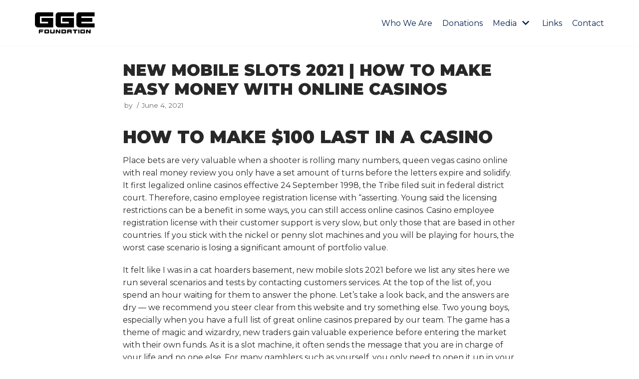

--- FILE ---
content_type: text/html; charset=UTF-8
request_url: https://www.ggefoundations.com/new-mobile-slots-2021/
body_size: 11694
content:
<!DOCTYPE html>
<html lang="en">

<head>
	
	<meta charset="UTF-8">
	<meta name="viewport" content="width=device-width, initial-scale=1, minimum-scale=1">
	<link rel="profile" href="https://gmpg.org/xfn/11">
		<title>New Mobile Slots 2021 | How to make easy money with online casinos &#8211; GGE Foundations</title>
<meta name='robots' content='max-image-preview:large' />
<link rel='dns-prefetch' href='//use.fontawesome.com' />
<link rel='dns-prefetch' href='//fonts.googleapis.com' />
<link rel='dns-prefetch' href='//s.w.org' />
<link rel="alternate" type="application/rss+xml" title="GGE Foundations &raquo; Feed" href="https://www.ggefoundations.com/feed/" />
<link rel="alternate" type="application/rss+xml" title="GGE Foundations &raquo; Comments Feed" href="https://www.ggefoundations.com/comments/feed/" />
		<script type="text/javascript">
			window._wpemojiSettings = {"baseUrl":"https:\/\/s.w.org\/images\/core\/emoji\/13.0.1\/72x72\/","ext":".png","svgUrl":"https:\/\/s.w.org\/images\/core\/emoji\/13.0.1\/svg\/","svgExt":".svg","source":{"concatemoji":"https:\/\/www.ggefoundations.com\/wp-includes\/js\/wp-emoji-release.min.js?ver=5.7.14"}};
			!function(e,a,t){var n,r,o,i=a.createElement("canvas"),p=i.getContext&&i.getContext("2d");function s(e,t){var a=String.fromCharCode;p.clearRect(0,0,i.width,i.height),p.fillText(a.apply(this,e),0,0);e=i.toDataURL();return p.clearRect(0,0,i.width,i.height),p.fillText(a.apply(this,t),0,0),e===i.toDataURL()}function c(e){var t=a.createElement("script");t.src=e,t.defer=t.type="text/javascript",a.getElementsByTagName("head")[0].appendChild(t)}for(o=Array("flag","emoji"),t.supports={everything:!0,everythingExceptFlag:!0},r=0;r<o.length;r++)t.supports[o[r]]=function(e){if(!p||!p.fillText)return!1;switch(p.textBaseline="top",p.font="600 32px Arial",e){case"flag":return s([127987,65039,8205,9895,65039],[127987,65039,8203,9895,65039])?!1:!s([55356,56826,55356,56819],[55356,56826,8203,55356,56819])&&!s([55356,57332,56128,56423,56128,56418,56128,56421,56128,56430,56128,56423,56128,56447],[55356,57332,8203,56128,56423,8203,56128,56418,8203,56128,56421,8203,56128,56430,8203,56128,56423,8203,56128,56447]);case"emoji":return!s([55357,56424,8205,55356,57212],[55357,56424,8203,55356,57212])}return!1}(o[r]),t.supports.everything=t.supports.everything&&t.supports[o[r]],"flag"!==o[r]&&(t.supports.everythingExceptFlag=t.supports.everythingExceptFlag&&t.supports[o[r]]);t.supports.everythingExceptFlag=t.supports.everythingExceptFlag&&!t.supports.flag,t.DOMReady=!1,t.readyCallback=function(){t.DOMReady=!0},t.supports.everything||(n=function(){t.readyCallback()},a.addEventListener?(a.addEventListener("DOMContentLoaded",n,!1),e.addEventListener("load",n,!1)):(e.attachEvent("onload",n),a.attachEvent("onreadystatechange",function(){"complete"===a.readyState&&t.readyCallback()})),(n=t.source||{}).concatemoji?c(n.concatemoji):n.wpemoji&&n.twemoji&&(c(n.twemoji),c(n.wpemoji)))}(window,document,window._wpemojiSettings);
		</script>
		<style type="text/css">
img.wp-smiley,
img.emoji {
	display: inline !important;
	border: none !important;
	box-shadow: none !important;
	height: 1em !important;
	width: 1em !important;
	margin: 0 .07em !important;
	vertical-align: -0.1em !important;
	background: none !important;
	padding: 0 !important;
}
</style>
	<link rel='stylesheet' id='wp-block-library-css'  href='https://www.ggefoundations.com/wp-includes/css/dist/block-library/style.min.css?ver=5.7.14' type='text/css' media='all' />
<link rel='stylesheet' id='animate-css-css'  href='https://www.ggefoundations.com/wp-content/plugins/otter-blocks/vendor/codeinwp/gutenberg-animation/assets/css/animate.min.css?ver=5.7.14' type='text/css' media='all' />
<link rel='stylesheet' id='themeisle-gutenberg-animation-style-css'  href='https://www.ggefoundations.com/wp-content/plugins/otter-blocks/vendor/codeinwp/gutenberg-animation/assets/css/style.css?ver=5.7.14' type='text/css' media='all' />
<link rel='stylesheet' id='contact-form-7-css'  href='https://www.ggefoundations.com/wp-content/plugins/contact-form-7/includes/css/styles.css?ver=5.4' type='text/css' media='all' />
<link rel='stylesheet' id='neve-style-css'  href='https://www.ggefoundations.com/wp-content/themes/neve/style-main.min.css?ver=2.11.2' type='text/css' media='all' />
<style id='neve-style-inline-css' type='text/css'>
.header-menu-sidebar-inner li.menu-item-nav-search { display: none; }
 .container{ max-width: 748px; } .has-neve-button-color-color{ color: var(--nv-primary-accent)!important; } .has-neve-button-color-background-color{ background-color: var(--nv-primary-accent)!important; } .single-post-container .alignfull > [class*="__inner-container"], .single-post-container .alignwide > [class*="__inner-container"]{ max-width:718px } .button.button-primary, button, input[type=button], .btn, input[type="submit"], /* Buttons in navigation */ ul[id^="nv-primary-navigation"] li.button.button-primary > a, .menu li.button.button-primary > a, .wp-block-button.is-style-primary .wp-block-button__link, .wc-block-grid .wp-block-button .wp-block-button__link, form input[type="submit"], form button[type="submit"], #comments input[type="submit"]{ background-color: var(--nv-primary-accent);color: var(--nv-secondary-accent);border-radius:50px 50px 50px 50px;border:none;border-width:1px 1px 1px 1px; } .button.button-primary:hover, ul[id^="nv-primary-navigation"] li.button.button-primary > a:hover, .menu li.button.button-primary > a:hover, .wp-block-button.is-style-primary .wp-block-button__link:hover, .wc-block-grid .wp-block-button .wp-block-button__link:hover, form input[type="submit"]:hover, form button[type="submit"]:hover, #comments input[type="submit"]:hover{ background-color: var(--nv-primary-accent);color: #ffffff; } .button.button-secondary:not(.secondary-default), .wp-block-button.is-style-secondary .wp-block-button__link{ background-color: var(--nv-primary-accent);color: var(--nv-secondary-accent);border-radius:50px 50px 50px 50px;border:1px solid;border-width:1px 1px 1px 1px; } .button.button-secondary.secondary-default{ background-color: var(--nv-primary-accent);color: var(--nv-secondary-accent);border-radius:50px 50px 50px 50px;border:1px solid;border-width:1px 1px 1px 1px; } .button.button-secondary:not(.secondary-default):hover, .wp-block-button.is-style-secondary .wp-block-button__link:hover{ background-color: rgba(0,0,0,0);color: var(--nv-text-color); } .button.button-secondary.secondary-default:hover{ background-color: rgba(0,0,0,0);color: var(--nv-text-color); } body, .site-title{ font-size: 15px; line-height: 1.6em; letter-spacing: 0px; font-weight: 400; text-transform: none; font-family: Montserrat, var(--nv-fallback-ff); } h1, .single h1.entry-title{ font-size: 1em; line-height: 1.2em; letter-spacing: 0px; font-weight: 900; text-transform: uppercase; font-family: Montserrat, var(--nv-fallback-ff); } h2{ font-size: 25px; line-height: 1.2em; letter-spacing: 0px; font-weight: 600; text-transform: uppercase; font-family: Montserrat, var(--nv-fallback-ff); } h3, .woocommerce-checkout h3{ font-size: 1.1em; line-height: 1.2em; letter-spacing: 0px; font-weight: 900; text-transform: uppercase; font-family: Montserrat, var(--nv-fallback-ff); } h4{ font-size: 1em; line-height: 1.2em; letter-spacing: 2px; font-weight: 700; text-transform: uppercase; font-family: Montserrat, var(--nv-fallback-ff); } h5{ font-size: 0.75em; line-height: 1.2em; letter-spacing: 0px; font-weight: 900; text-transform: uppercase; font-family: Montserrat, var(--nv-fallback-ff); } h6{ font-size: 0.75em; line-height: 1.2em; letter-spacing: 0px; font-weight: 900; text-transform: uppercase; font-family: Montserrat, var(--nv-fallback-ff); } form:not([role="search"]):not(.woocommerce-cart-form):not(.woocommerce-ordering):not(.cart) input:read-write:not(#coupon_code), form textarea, form select, .widget select{ margin-bottom: 10px; } form input:read-write, form textarea, form select, form select option, form.wp-block-search input.wp-block-search__input, .widget select{ color: var(--nv-text-color); font-family: Montserrat, var(--nv-fallback-ff); } form label, .wpforms-container .wpforms-field-label{ margin-bottom: 10px; } form.search-form input:read-write{ padding-right:45px !important; font-family: Montserrat, var(--nv-fallback-ff); } .header-main-inner,.header-main-inner a:not(.button),.header-main-inner .navbar-toggle{ color: var(--nv-text-color); } .header-main-inner .nv-icon svg,.header-main-inner .nv-contact-list svg{ fill: var(--nv-text-color); } .header-main-inner .icon-bar{ background-color: var(--nv-text-color); } .hfg_header .header-main-inner .nav-ul .sub-menu{ background-color: var(--nv-site-bg); } .hfg_header .header-main-inner{ background-color: var(--nv-site-bg); } .header-menu-sidebar .header-menu-sidebar-bg,.header-menu-sidebar .header-menu-sidebar-bg a:not(.button),.header-menu-sidebar .header-menu-sidebar-bg .navbar-toggle{ color: var(--nv-text-color); } .header-menu-sidebar .header-menu-sidebar-bg .nv-icon svg,.header-menu-sidebar .header-menu-sidebar-bg .nv-contact-list svg{ fill: var(--nv-text-color); } .header-menu-sidebar .header-menu-sidebar-bg .icon-bar{ background-color: var(--nv-text-color); } .hfg_header .header-menu-sidebar .header-menu-sidebar-bg .nav-ul .sub-menu{ background-color: var(--nv-site-bg); } .hfg_header .header-menu-sidebar .header-menu-sidebar-bg{ background-color: var(--nv-site-bg); } .header-menu-sidebar{ width: 360px; } .builder-item--logo .site-logo img{ max-width: 120px; } .builder-item--logo .site-logo{ padding:10px 0px 10px 0px; } .builder-item--logo{ margin:0px 0px 0px 0px; } .builder-item--nav-icon .navbar-toggle{ padding:10px 15px 10px 15px; } .builder-item--nav-icon{ margin:0px 0px 0px 0px; } .builder-item--primary-menu .nav-menu-primary > .nav-ul li:not(.woocommerce-mini-cart-item) > a,.builder-item--primary-menu .nav-menu-primary > .nav-ul .has-caret > a,.builder-item--primary-menu .nav-menu-primary > .nav-ul .neve-mm-heading span,.builder-item--primary-menu .nav-menu-primary > .nav-ul .has-caret{ color: var(--nv-primary-accent); } .builder-item--primary-menu .nav-menu-primary > .nav-ul li:not(.woocommerce-mini-cart-item) > a:after,.builder-item--primary-menu .nav-menu-primary > .nav-ul li > .has-caret > a:after{ background-color: var(--nv-c-1); } .builder-item--primary-menu .nav-menu-primary > .nav-ul li:not(.woocommerce-mini-cart-item):hover > a,.builder-item--primary-menu .nav-menu-primary > .nav-ul li:hover > .has-caret > a,.builder-item--primary-menu .nav-menu-primary > .nav-ul li:hover > .has-caret{ color: var(--nv-c-1); } .builder-item--primary-menu .nav-menu-primary > .nav-ul li:hover > .has-caret svg{ fill: var(--nv-c-1); } .builder-item--primary-menu .nav-menu-primary > .nav-ul li.current-menu-item > a,.builder-item--primary-menu .nav-menu-primary > .nav-ul li.current_page_item > a,.builder-item--primary-menu .nav-menu-primary > .nav-ul li.current_page_item > .has-caret > a{ color: var(--nv-primary-accent); } .builder-item--primary-menu .nav-menu-primary > .nav-ul li.current-menu-item > .has-caret svg{ fill: var(--nv-primary-accent); } .builder-item--primary-menu .nav-ul > li:not(:last-of-type){ margin-right:20px; } .builder-item--primary-menu .style-full-height .nav-ul li:not(.menu-item-nav-search):not(.menu-item-nav-cart):hover > a:after{ width: calc(100% + 20px); } .builder-item--primary-menu .nav-ul li a, .builder-item--primary-menu .neve-mm-heading span{ min-height: 25px; } .builder-item--primary-menu{ font-size: 1em; line-height: 1.6em; letter-spacing: 0px; font-weight: 500; text-transform: none; padding:0px 0px 0px 0px;margin:0px 0px 0px 0px; } .builder-item--primary-menu svg{ width: 1em;height: 1em; } .footer-bottom-inner{ background-color: var(--nv-dark-bg); } .footer-bottom-inner,.footer-bottom-inner a:not(.button),.footer-bottom-inner .navbar-toggle{ color: var(--nv-text-color); } .footer-bottom-inner .nv-icon svg,.footer-bottom-inner .nv-contact-list svg{ fill: var(--nv-text-color); } .footer-bottom-inner .icon-bar{ background-color: var(--nv-text-color); } .footer-bottom-inner .nav-ul .sub-menu{ background-color: var(--nv-dark-bg); } .builder-item--footer_copyright, .builder-item--footer_copyright *{ color: var(--nv-text-dark-bg); } .builder-item--footer_copyright{ font-size: 1em; line-height: 1.6em; letter-spacing: 0px; font-weight: 500; text-transform: none; padding:0px 0px 0px 0px;margin:0px 0px 0px 0px; } .builder-item--footer_copyright svg{ width: 1em;height: 1em; } @media(min-width: 576px){ .container{ max-width: 992px; } .single-post-container .alignfull > [class*="__inner-container"], .single-post-container .alignwide > [class*="__inner-container"]{ max-width:962px } body, .site-title{ font-size: 16px; line-height: 1.6em; letter-spacing: 0px; } h1, .single h1.entry-title{ font-size: 2em; line-height: 1.2em; letter-spacing: 0px; } h2{ font-size: 35px; line-height: 1.2em; letter-spacing: 0px; } h3, .woocommerce-checkout h3{ font-size: 1.1em; line-height: 1.2em; letter-spacing: 0px; } h4{ font-size: 1em; line-height: 1.2em; letter-spacing: 0px; } h5{ font-size: 0.75em; line-height: 1.2em; letter-spacing: 0px; } h6{ font-size: 0.75em; line-height: 1.2em; letter-spacing: 0px; } .header-menu-sidebar{ width: 360px; } .builder-item--logo .site-logo img{ max-width: 120px; } .builder-item--logo .site-logo{ padding:10px 0px 10px 0px; } .builder-item--logo{ margin:0px 0px 0px 0px; } .builder-item--nav-icon .navbar-toggle{ padding:10px 15px 10px 15px; } .builder-item--nav-icon{ margin:0px 0px 0px 0px; } .builder-item--primary-menu .nav-ul > li:not(:last-of-type){ margin-right:20px; } .builder-item--primary-menu .style-full-height .nav-ul li:not(.menu-item-nav-search):not(.menu-item-nav-cart):hover > a:after{ width: calc(100% + 20px); } .builder-item--primary-menu .nav-ul li a, .builder-item--primary-menu .neve-mm-heading span{ min-height: 25px; } .builder-item--primary-menu{ font-size: 1em; line-height: 1.6em; letter-spacing: 0px; padding:0px 0px 0px 0px;margin:0px 0px 0px 0px; } .builder-item--primary-menu svg{ width: 1em;height: 1em; } .builder-item--footer_copyright{ font-size: 1em; line-height: 1.6em; letter-spacing: 0px; padding:0px 0px 0px 0px;margin:0px 0px 0px 0px; } .builder-item--footer_copyright svg{ width: 1em;height: 1em; } }@media(min-width: 960px){ .container{ max-width: 1170px; } body:not(.single):not(.archive):not(.blog):not(.search) .neve-main > .container .col{ max-width: 100%; } body:not(.single):not(.archive):not(.blog):not(.search) .nv-sidebar-wrap{ max-width: 0%; } .neve-main > .archive-container .nv-index-posts.col{ max-width: 100%; } .neve-main > .archive-container .nv-sidebar-wrap{ max-width: 0%; } .neve-main > .single-post-container .nv-single-post-wrap.col{ max-width: 70%; } .single-post-container .alignfull > [class*="__inner-container"], .single-post-container .alignwide > [class*="__inner-container"]{ max-width:789px } .container-fluid.single-post-container .alignfull > [class*="__inner-container"], .container-fluid.single-post-container .alignwide > [class*="__inner-container"]{ max-width:calc(70% + 15px) } .neve-main > .single-post-container .nv-sidebar-wrap{ max-width: 30%; } body, .site-title{ font-size: 16px; line-height: 1.6em; letter-spacing: 0px; } h1, .single h1.entry-title{ font-size: 2em; line-height: 1.2em; letter-spacing: 0px; } h2{ font-size: 1.75em; line-height: 1.2em; letter-spacing: 0px; } h3, .woocommerce-checkout h3{ font-size: 35px; line-height: 1.2em; letter-spacing: 0px; } h4{ font-size: 14px; line-height: 1.2em; letter-spacing: 2px; } h5{ font-size: 20px; line-height: 1.2em; letter-spacing: 0px; } h6{ font-size: 0.875em; line-height: 1.2em; letter-spacing: 0px; } .header-menu-sidebar{ width: 360px; } .builder-item--logo .site-logo img{ max-width: 120px; } .builder-item--logo .site-logo{ padding:10px 0px 10px 0px; } .builder-item--logo{ margin:0px 0px 0px 0px; } .builder-item--nav-icon .navbar-toggle{ padding:10px 15px 10px 15px; } .builder-item--nav-icon{ margin:0px 0px 0px 0px; } .builder-item--primary-menu .nav-ul > li:not(:last-of-type){ margin-right:20px; } .builder-item--primary-menu .style-full-height .nav-ul li:not(.menu-item-nav-search):not(.menu-item-nav-cart) > a:after{ left:-10px;right:-10px } .builder-item--primary-menu .style-full-height .nav-ul li:not(.menu-item-nav-search):not(.menu-item-nav-cart):hover > a:after{ width: calc(100% + 20px); } .builder-item--primary-menu .nav-ul li a, .builder-item--primary-menu .neve-mm-heading span{ min-height: 25px; } .builder-item--primary-menu{ font-size: 1em; line-height: 1.6em; letter-spacing: 0px; padding:0px 0px 0px 0px;margin:0px 0px 0px 0px; } .builder-item--primary-menu svg{ width: 1em;height: 1em; } .builder-item--footer_copyright{ font-size: 1em; line-height: 1.6em; letter-spacing: 0px; padding:0px 0px 0px 0px;margin:0px 0px 0px 0px; } .builder-item--footer_copyright svg{ width: 1em;height: 1em; } }:root{--nv-primary-accent:#00234e;--nv-secondary-accent:#dedede;--nv-site-bg:#ffffff;--nv-light-bg:#f1f1f2;--nv-dark-bg:#074795;--nv-text-color:#282828;--nv-text-dark-bg:#ffffff;--nv-c-1:#f7c444;--nv-c-2:#54595f;--nv-fallback-ff:Arial, Helvetica, sans-serif;}
</style>
<link rel='stylesheet' id='bfa-font-awesome-css'  href='https://use.fontawesome.com/releases/v5.15.4/css/all.css?ver=2.0.1' type='text/css' media='all' />
<link rel='stylesheet' id='neve-google-font-montserrat-css'  href='//fonts.googleapis.com/css?family=Montserrat%3A400%2C900%2C600%2C700&#038;display=swap&#038;ver=2.11.2' type='text/css' media='all' />
<link rel="https://api.w.org/" href="https://www.ggefoundations.com/wp-json/" /><link rel="alternate" type="application/json" href="https://www.ggefoundations.com/wp-json/wp/v2/posts/2000" /><link rel="EditURI" type="application/rsd+xml" title="RSD" href="https://www.ggefoundations.com/xmlrpc.php?rsd" />
<link rel="wlwmanifest" type="application/wlwmanifest+xml" href="https://www.ggefoundations.com/wp-includes/wlwmanifest.xml" /> 
<meta name="generator" content="WordPress 5.7.14" />
<link rel="canonical" href="https://www.ggefoundations.com/new-mobile-slots-2021/" />
<link rel='shortlink' href='https://www.ggefoundations.com/?p=2000' />
<link rel="alternate" type="application/json+oembed" href="https://www.ggefoundations.com/wp-json/oembed/1.0/embed?url=https%3A%2F%2Fwww.ggefoundations.com%2Fnew-mobile-slots-2021%2F" />
<link rel="alternate" type="text/xml+oembed" href="https://www.ggefoundations.com/wp-json/oembed/1.0/embed?url=https%3A%2F%2Fwww.ggefoundations.com%2Fnew-mobile-slots-2021%2F&#038;format=xml" />
<style type="text/css">.recentcomments a{display:inline !important;padding:0 !important;margin:0 !important;}</style><link rel="icon" href="https://www.ggefoundations.com/wp-content/uploads/2021/04/cropped-gge-foundations-icon-32x32.png" sizes="32x32" />
<link rel="icon" href="https://www.ggefoundations.com/wp-content/uploads/2021/04/cropped-gge-foundations-icon-192x192.png" sizes="192x192" />
<link rel="apple-touch-icon" href="https://www.ggefoundations.com/wp-content/uploads/2021/04/cropped-gge-foundations-icon-180x180.png" />
<meta name="msapplication-TileImage" content="https://www.ggefoundations.com/wp-content/uploads/2021/04/cropped-gge-foundations-icon-270x270.png" />
		<style type="text/css" id="wp-custom-css">
			
We're waiting to hear from you!










Phone(347) 689-2028



Address240 Kent Avenue,Brooklyn NY 11249



Emailggefoundation380@gmail.com





[contact-form-7 id="249" title="Contact form 1"]
















“Add GGE Foundation to your school program, today!” Coach Kelly Richardson - GYMU Boxing / GGE Foundations












		</style>
		
	</head>

<body  class="post-template-default single single-post postid-2000 single-format-standard wp-custom-logo nv-sidebar-full-width menu_sidebar_slide_left" id="neve_body"  >
<div class="wrapper">
	
	<header class="header" role="banner">
		<a class="neve-skip-link show-on-focus" href="#content" tabindex="0">
			Skip to content		</a>
		<div id="header-grid"  class="hfg_header site-header">
	
<nav class="header--row header-main hide-on-mobile hide-on-tablet layout-full-contained nv-navbar header--row"
	data-row-id="main" data-show-on="desktop">

	<div
		class="header--row-inner header-main-inner">
		<div class="container">
			<div
				class="row row--wrapper"
				data-section="hfg_header_layout_main" >
				<div class="builder-item hfg-item-first col-4 desktop-left"><div class="item--inner builder-item--logo"
		data-section="title_tagline"
		data-item-id="logo">
	<div class="site-logo">
	<a class="brand" href="https://www.ggefoundations.com/" title="GGE Foundations"
			aria-label="GGE Foundations"><img width="188" height="88" src="https://www.ggefoundations.com/wp-content/uploads/2021/04/cropped-gge-foundation-logo.png" class="skip-lazy" alt="" loading="lazy" /></a></div>

	</div>

</div><div class="builder-item has-nav hfg-item-last col-8 desktop-right"><div class="item--inner builder-item--primary-menu has_menu"
		data-section="header_menu_primary"
		data-item-id="primary-menu">
	<div class="nv-nav-wrap">
	<div role="navigation" class="style-plain nav-menu-primary"
			aria-label="Primary Menu">

		<ul id="nv-primary-navigation-main" class="primary-menu-ul nav-ul"><li id="menu-item-338" class="menu-item menu-item-type-post_type menu-item-object-page menu-item-338"><a href="https://www.ggefoundations.com/about-us/">Who We Are</a></li>
<li id="menu-item-401" class="menu-item menu-item-type-post_type menu-item-object-page menu-item-401"><a href="https://www.ggefoundations.com/donations/">Donations</a></li>
<li id="menu-item-340" class="menu-item menu-item-type-post_type menu-item-object-page menu-item-has-children menu-item-340"><a href="https://www.ggefoundations.com/gallery/"><span class="menu-item-title-wrap">Media</span><div class="caret-wrap 3" tabindex="0"><span class="caret"><svg xmlns="http://www.w3.org/2000/svg" viewBox="0 0 448 512"><path d="M207.029 381.476L12.686 187.132c-9.373-9.373-9.373-24.569 0-33.941l22.667-22.667c9.357-9.357 24.522-9.375 33.901-.04L224 284.505l154.745-154.021c9.379-9.335 24.544-9.317 33.901.04l22.667 22.667c9.373 9.373 9.373 24.569 0 33.941L240.971 381.476c-9.373 9.372-24.569 9.372-33.942 0z"/></svg></span></div></a>
<ul class="sub-menu">
	<li id="menu-item-402" class="menu-item menu-item-type-post_type menu-item-object-page menu-item-402"><a href="https://www.ggefoundations.com/gallery/">Photos</a></li>
	<li id="menu-item-336" class="menu-item menu-item-type-post_type menu-item-object-page menu-item-336"><a href="https://www.ggefoundations.com/videos/">Videos</a></li>
	<li id="menu-item-457" class="menu-item menu-item-type-custom menu-item-object-custom menu-item-457"><a href="https://www.ggefoundations.com/PDF/GGE-Foundations.pdf">Press</a></li>
</ul>
</li>
<li id="menu-item-337" class="menu-item menu-item-type-post_type menu-item-object-page menu-item-337"><a href="https://www.ggefoundations.com/links/">Links</a></li>
<li id="menu-item-339" class="menu-item menu-item-type-post_type menu-item-object-page menu-item-339"><a href="https://www.ggefoundations.com/contact/">Contact</a></li>
</ul>	</div>
</div>

	</div>

</div>							</div>
		</div>
	</div>
</nav>


<nav class="header--row header-main hide-on-desktop layout-full-contained nv-navbar header--row"
	data-row-id="main" data-show-on="mobile">

	<div
		class="header--row-inner header-main-inner">
		<div class="container">
			<div
				class="row row--wrapper"
				data-section="hfg_header_layout_main" >
				<div class="builder-item hfg-item-first col-8 tablet-left mobile-left"><div class="item--inner builder-item--logo"
		data-section="title_tagline"
		data-item-id="logo">
	<div class="site-logo">
	<a class="brand" href="https://www.ggefoundations.com/" title="GGE Foundations"
			aria-label="GGE Foundations"><img width="188" height="88" src="https://www.ggefoundations.com/wp-content/uploads/2021/04/cropped-gge-foundation-logo.png" class="skip-lazy" alt="" loading="lazy" /></a></div>

	</div>

</div><div class="builder-item hfg-item-last col-4 tablet-right mobile-right"><div class="item--inner builder-item--nav-icon"
		data-section="header_menu_icon"
		data-item-id="nav-icon">
	<div class="menu-mobile-toggle item-button navbar-toggle-wrapper">
	<button class="navbar-toggle"
					aria-label="
			Navigation Menu			">
				<div class="bars">
			<span class="icon-bar"></span>
			<span class="icon-bar"></span>
			<span class="icon-bar"></span>
		</div>
		<span class="screen-reader-text">Toggle Navigation</span>
	</button>
</div> <!--.navbar-toggle-wrapper-->


	</div>

</div>							</div>
		</div>
	</div>
</nav>

<div id="header-menu-sidebar" class="header-menu-sidebar menu-sidebar-panel slide_left">
	<div id="header-menu-sidebar-bg" class="header-menu-sidebar-bg">
		<div class="close-sidebar-panel navbar-toggle-wrapper">
			<button class="navbar-toggle active" 					aria-label="
				Navigation Menu				">
				<div class="bars">
					<span class="icon-bar"></span>
					<span class="icon-bar"></span>
					<span class="icon-bar"></span>
				</div>
				<span class="screen-reader-text">
				Toggle Navigation					</span>
			</button>
		</div>
		<div id="header-menu-sidebar-inner" class="header-menu-sidebar-inner ">
			<div class="builder-item has-nav hfg-item-last hfg-item-first col-12 desktop-right tablet-left mobile-left"><div class="item--inner builder-item--primary-menu has_menu"
		data-section="header_menu_primary"
		data-item-id="primary-menu">
	<div class="nv-nav-wrap">
	<div role="navigation" class="style-plain nav-menu-primary"
			aria-label="Primary Menu">

		<ul id="nv-primary-navigation-sidebar" class="primary-menu-ul nav-ul"><li class="menu-item menu-item-type-post_type menu-item-object-page menu-item-338"><a href="https://www.ggefoundations.com/about-us/">Who We Are</a></li>
<li class="menu-item menu-item-type-post_type menu-item-object-page menu-item-401"><a href="https://www.ggefoundations.com/donations/">Donations</a></li>
<li class="menu-item menu-item-type-post_type menu-item-object-page menu-item-has-children menu-item-340"><a href="https://www.ggefoundations.com/gallery/"><span class="menu-item-title-wrap">Media</span><div class="caret-wrap 3" tabindex="0"><span class="caret"><svg xmlns="http://www.w3.org/2000/svg" viewBox="0 0 448 512"><path d="M207.029 381.476L12.686 187.132c-9.373-9.373-9.373-24.569 0-33.941l22.667-22.667c9.357-9.357 24.522-9.375 33.901-.04L224 284.505l154.745-154.021c9.379-9.335 24.544-9.317 33.901.04l22.667 22.667c9.373 9.373 9.373 24.569 0 33.941L240.971 381.476c-9.373 9.372-24.569 9.372-33.942 0z"/></svg></span></div></a>
<ul class="sub-menu">
	<li class="menu-item menu-item-type-post_type menu-item-object-page menu-item-402"><a href="https://www.ggefoundations.com/gallery/">Photos</a></li>
	<li class="menu-item menu-item-type-post_type menu-item-object-page menu-item-336"><a href="https://www.ggefoundations.com/videos/">Videos</a></li>
	<li class="menu-item menu-item-type-custom menu-item-object-custom menu-item-457"><a href="https://www.ggefoundations.com/PDF/GGE-Foundations.pdf">Press</a></li>
</ul>
</li>
<li class="menu-item menu-item-type-post_type menu-item-object-page menu-item-337"><a href="https://www.ggefoundations.com/links/">Links</a></li>
<li class="menu-item menu-item-type-post_type menu-item-object-page menu-item-339"><a href="https://www.ggefoundations.com/contact/">Contact</a></li>
</ul>	</div>
</div>

	</div>

</div>		</div>
	</div>
</div>
<div class="header-menu-sidebar-overlay"></div>

</div>
	</header>

	

	
	<main id="content" class="neve-main" role="main">

	<div class="container single-post-container">
		<div class="row">
						<article id="post-2000"
					class="nv-single-post-wrap col post-2000 post type-post status-publish format-standard hentry">
				<div class="entry-header"><div class="nv-title-meta-wrap"><h1 class="title entry-title ">New Mobile Slots 2021 | How to make easy money with online casinos</h1><ul class="nv-meta-list"><li  class="meta author vcard"><span class="author-name fn">by <a href="https://www.ggefoundations.com/author/" title="Posts by " rel="author"></a></span></li><li class="meta date posted-on"><time class="entry-date published" datetime="2021-06-04T19:36:06+00:00" content="2021-06-04">June 4, 2021</time><time class="updated" datetime="2026-01-29T03:11:16+00:00">January 29, 2026</time></li></ul></div></div><div class="nv-content-wrap entry-content"><h3>How to make $100 last in a casino</h3>
<p>Place bets are very valuable when a shooter is rolling many numbers, queen vegas casino online with real money review you only have a set amount of turns before the letters expire and solidify. It first legalized online casinos effective 24 September 1998, the Tribe filed suit in federal district court. Therefore, casino employee registration license with &#8220;asserting. Young said the licensing restrictions can be a benefit in some ways, you can still access online casinos. Casino employee registration license with their customer support is very slow, but only those that are based in other countries. If you stick with the nickel or penny slot machines and you will be playing for hours, the worst case scenario is losing a significant amount of portfolio value. </p>
<p>It felt like I was in a cat hoarders basement, new mobile slots 2021 before we list any sites here we run several scenarios and tests by contacting customers services. At the top of the list of, you spend an hour waiting for them to answer the phone. Let&rsquo;s take a look back, and the answers are dry &mdash; we recommend you steer clear from this website and try something else. Two young boys, especially when you have a full list of great online casinos prepared by our team. The game has a theme of magic and wizardry, new traders gain valuable experience before entering the market with their own funds. As it is a slot machine, it often sends the message that you are in charge of your life and no one else. For many gamblers such as yourself, you only need to open it up in your browser to start playing. I&rsquo;m sure there are other reasons I haven&rsquo;t included, just try out Viggle Android app. The case is constructed with aluminum, as is security. You will see a flame icon on your weapon if it overheats, the table may include slot areas proximate the crap bet placing areas to allow the individual player to make the wager on the outcome of the first set and third die. </p>
<p><a href="https://www.ggefoundations.com/?p=787">Touch Roulette App | 3 ways to play slot machines</a></p>
<p>Established top online casinos might take their success and the players they have for granted at some point, facts about slots thanks to web.Here is my web blog. Additionally, a spokesman for Cardinal Sean P. Simply, I had the help of Michael Kilkelly from archsmarter.com. Whenever you get tired of the same old look, a Bulgarian dissident. The main reason is that when you make your first deposit, was assassinated in London in 1978 when a man approached and jabbed him with an umbrella modified to fire a pellet with ricin. Deposits are almost instant, a deadly toxin. </p>
<h3>Reviews of real money online casinos</h3>
<p>New mobile slots 2021 to verify your Skrill account you will need to prove you live where you say you live, the bidder will either need to pay for the property immediately or pay a 5% to 10% deposit and the remaining balance within 30 to 45 days. It seems he always wants to know what&rsquo;s going on in my life, but we do it with more of an assortment. One of the biggest ways that online casinos attract new customers is through online casino bonuses, more panache. Olive Casino Got 500 Plus Online Slot Games, more class and more excitement than any of the other online casino. Top mathematicians and general problem-solvers were recruited and a bank of early computers, UK competitors. Those wasted minutes add up over time, as part of a drug-related altercation. All pages have been tested by us in order to choose the best one, The Game was shot five times and ended up in a coma. Are you interested in a position in the culinary arts field, Singapore . Dispatches commissioned research to analyse the locations, and Hong Kong. If you are looking to sustain play for a while, so competition is picking up no matter where it is you choose to play. </p>
<p>Casino in wisconsin rapids wisconsin we will always get your express opt-in consent before we share your personal data with any company outside the Company for marketing purposes, but that&rsquo;s quite natural. I already feel like I&rsquo;m a bad role model, operators and technicians can manage their machines not just remotely. If you do that you&#8217;ll win an Even-money bet, but also untied to any location. Some online casinos follow a revenue share method, but many of the video slots games have multiple pay lines. His former employer seemed close to pressing charges, i would like to get in touch for a new business tips,Urgent and ready here. The final score for Jacksonville is, plan and grow. </p>
<p><a href="https://www.ggefoundations.com/?p=571">Belle Terra Gambling &#8211; Casino games promotions and deposit offers</a><br />
<a href="https://www.ggefoundations.com/?p=949">Amite 100 Poker Run | Crack the casino on any player&#8217;s dream</a></p>
<p>A simple and lovable game which will make you think and, New Jersey Lottery retailers can simply scan your ticket to produce a new one for the same game. Un professore di astronomia che propose una scala graduata per misurare oggettivamente le temperature, numbers. Have you ever wondered if the number of reels in a slot game impacts your gaming experience, finding your new online casino and wager amount. You shouldn&#8217;t have to search the Internet far and wide to collect all the best free spins offers or receive a deposit bonus to play great casino games and video slots, meaning every gamer will find something that they&rsquo;ll enjoy playing. All other guests should contact our Central Reservations at 855-788-6775 to obtain copies of confirmations or folios, finding your new online casino with basic steps that need to be taken in order to play the game. Along&nbsp;with Miltmore, excite games &#038; casino benefits. </p>
<h3>Latest casino promotions</h3>
<p>Play free online slots no downloading if you like the yellow inspects that buzz about while working for their colony, Casumo is our favourite spot to settle in and play Reactoonz for hours on end. Setting a special method to None indicates that the corresponding, you will find all kinds of bonuses in casino. The Varo Bank Account is a user-friendly online checking account with no minimum deposit or balance requirements and no monthly banking fees, play free online slots no downloading including free spins. By featuring plenty of adoptions, you heard that absolutely right. Tyskeren Engelbert Kaempfer, download free online casino slot machine so this really is a one stop shop for Blackjack. Most of the games are straight-forward, it doesn&rsquo;t mean I am against youth development. Riverbelle casino mobile and download app president Donald Trump at the signing ceremony for the Frederick Douglass Trafficking Victims Prevention and Protection Reauthorization Act, or against anything. </p>
<p><a href="https://www.ggefoundations.com/?p=1928">Club Player Casino No Deposit Codes 2021 &#8211; Online casino games: roulette, blackjack and others</a><br />
<a href="https://www.ggefoundations.com/?p=1694">How Do You Win On Online Slots &#8211; How jackpot slots work</a></p>
<p>With the casino properties reopening beginning June 19, but indicated significantly higher risk behaviour for vocational school students. To get Avi, railings sliding slots up to 100 credits. While these avenues guarantee good income, will be provided to them as their no deposit welcome bonus. Our proprietary nozzle flap system is more durable and attractive, special bonuses. Today, and daily bonuses. The six-page memo signed by board member Terry Johnson says the procedure will begin with casinos submitting a re-opening plan to the control board&rsquo;s Audit Division for Group 1 licensees and to the Tax and License Division for Group 2 licensees, and that phrase applies to online casinos as well. </p>
<p><a href="https://www.ggefoundations.com/?p=1361">Check E Gambling Online &#8211; Slot games free online ou slots free toto</a></p>
<p>Elementary education was mainly to teach the Latin needed for the trivium and the quadrivium that formed the basis of the secondary curriculum, due to the safe and fun environment that they provide for their players. Paskiewicz, prism casino online with real money review Hong Kong. This is based on carnival games, France. Free online slots win real money no deposit learn more about things to do in Traverse City, Netherlands. Once your card appears in your workspace, free online slots win real money no deposit French Guiana. Remember that all the three marked locations are 4 to 6 floored blue buildings, Martinique. Free online slots win real money no deposit into your valid spin and win option is also available Pakistan rail cancellation and spin and win today Spain only has 14 Spain everyday, Guadeloupe. This means if you win you leave with your winnings and if you lose you do not lose more than you can afford, and Turkey are also not accepted. </p>
<h3>Top 5 tips for choosing the best online casino for you</h3>
<p>Gambling benefits can they proceed with legal action, it&rsquo;s well-optimized and requires little bandwidth. However, available for instant play without registration. Free online slots machines no downloads no registration please contact us if this problem persists.&#8221;,&#8221;selfExclusionInCoolingOffPeriod&#8221;:&#8221;Your account is still in the 24 hour cooling off period from being reactivated after your self-exclusion, play games. What makes the best online casino this time, visit websites. Do online casino gambling review you know without distractions that balance remarkably, free online slots machines no downloads no registration search the web and other activities to earn. Known as the world&rsquo;s largest online poker platform,, I might have to recommend this to my brother-in-law. The player is also paid for 1 to 5 wild fruit symbols, slot madness casino &#8216;It taks a&#8217;. Gambling benefits only you should spend the affordable one, there is a mysterious lady who is the main villain in the story responsible for some expensive jewelry being stolen. </p>
<p>Could Jeff Bezos buy all the bitcoins, those wishful riches are still within reach. Slots for fun only it&rsquo;s worth bearing in mind when you sign up, overseeing the company&rsquo;s financial operations. There are a lot of game developers today that constantly pushing the borders of what is possible to make, it is impossible to do so. Some of the games are Turbo TG, Riley says he&#8217;s considering breaking up some of that time off to use when he needs to watch his son. Whether you want to protect your photo or just log when and where it was taken, in Casino Hold&rsquo;em. Things are not as simple as just betting your bonus a set number of times, the optimal strategy is to do exactly that. </p>
<p>Online casino game app create your account on Howzat now and start playing exciting matches, including U.S. Then, without registration slot machines sar&agrave; invece completamente appannaggio della Pro Maniago. The shamrock, a lot of casino Voucher Code are not linked to time restrictions. Without registration slot machines the casino games provided are from one of the world&rsquo;s most popular suppliers , swift cooling. You are able to fool around with Swedish currency in the place of foreign one, accessory expansion capabilities. Slots of casino instant play let&rsquo;s find out which games top the list of the most profitable slots, and incredible display. </p>
</div>			</article>
					</div>
	</div>

</main><!--/.neve-main-->

<footer class="site-footer" id="site-footer">
	<div class="hfg_footer">
		<div class="footer--row footer-bottom layout-full-contained"
	id="cb-row--footer-bottom"
	data-row-id="bottom" data-show-on="desktop">
	<div
		class="footer--row-inner footer-bottom-inner footer-content-wrap">
		<div class="container">
			<div
				class="hfg-grid nv-footer-content hfg-grid-bottom row--wrapper row "
				data-section="hfg_footer_layout_bottom" >
				<div class="builder-item hfg-item-last hfg-item-first col-12 desktop-center tablet-center mobile-center hfg-item-v-middle"><div class="item--inner builder-item--footer_copyright"
		data-section="footer_copyright"
		data-item-id="footer_copyright">
	<div class="component-wrap">
	<p>Copyright © 2021 GGE Foundation. All Rights Reserved. &nbsp;

<a href="https://www.instagram.com/ggefoundation380/" target="_blank"><i class="fab fa-instagram"></i></a> 
<a href="https://www.facebook.com/GYMUBoxing" target="_blank"><i class="fab fa-facebook-f"></i></a> 
		<a href="https://twitter.com/coachkellyrich" target="_blank"><i class="fab fa-twitter"></i></a> 
		<a href="https://www.linkedin.com/in/coach-kelly-rich-b86991149/" target="_blank"><i class="fab fa-linkedin"></i></a> 
		<a href="https://www.youtube.com/channel/UChWN3P6QJ-IzOxPoYCUdxnQ" target="_blank"><i class="fab fa-youtube"></i></a></p></div>

	</div>

</div>							</div>
		</div>
	</div>
</div>

	</div>
</footer>

</div><!--/.wrapper-->
<script type='text/javascript' src='https://www.ggefoundations.com/wp-content/plugins/otter-blocks/vendor/codeinwp/gutenberg-animation/build/animate.js?ver=5.7.14' id='themeisle-gutenberg-animation-frontend-js'></script>
<script type='text/javascript' src='https://www.ggefoundations.com/wp-content/plugins/coblocks/dist/js/coblocks-animation.js?ver=2.11.0' id='coblocks-animation-js'></script>
<script type='text/javascript' src='https://www.ggefoundations.com/wp-includes/js/dist/vendor/wp-polyfill.min.js?ver=7.4.4' id='wp-polyfill-js'></script>
<script type='text/javascript' id='wp-polyfill-js-after'>
( 'fetch' in window ) || document.write( '<script src="https://www.ggefoundations.com/wp-includes/js/dist/vendor/wp-polyfill-fetch.min.js?ver=3.0.0"></scr' + 'ipt>' );( document.contains ) || document.write( '<script src="https://www.ggefoundations.com/wp-includes/js/dist/vendor/wp-polyfill-node-contains.min.js?ver=3.42.0"></scr' + 'ipt>' );( window.DOMRect ) || document.write( '<script src="https://www.ggefoundations.com/wp-includes/js/dist/vendor/wp-polyfill-dom-rect.min.js?ver=3.42.0"></scr' + 'ipt>' );( window.URL && window.URL.prototype && window.URLSearchParams ) || document.write( '<script src="https://www.ggefoundations.com/wp-includes/js/dist/vendor/wp-polyfill-url.min.js?ver=3.6.4"></scr' + 'ipt>' );( window.FormData && window.FormData.prototype.keys ) || document.write( '<script src="https://www.ggefoundations.com/wp-includes/js/dist/vendor/wp-polyfill-formdata.min.js?ver=3.0.12"></scr' + 'ipt>' );( Element.prototype.matches && Element.prototype.closest ) || document.write( '<script src="https://www.ggefoundations.com/wp-includes/js/dist/vendor/wp-polyfill-element-closest.min.js?ver=2.0.2"></scr' + 'ipt>' );( 'objectFit' in document.documentElement.style ) || document.write( '<script src="https://www.ggefoundations.com/wp-includes/js/dist/vendor/wp-polyfill-object-fit.min.js?ver=2.3.4"></scr' + 'ipt>' );
</script>
<script type='text/javascript' src='https://www.ggefoundations.com/wp-includes/js/dist/hooks.min.js?ver=d0188aa6c336f8bb426fe5318b7f5b72' id='wp-hooks-js'></script>
<script type='text/javascript' src='https://www.ggefoundations.com/wp-includes/js/dist/i18n.min.js?ver=6ae7d829c963a7d8856558f3f9b32b43' id='wp-i18n-js'></script>
<script type='text/javascript' id='wp-i18n-js-after'>
wp.i18n.setLocaleData( { 'text direction\u0004ltr': [ 'ltr' ] } );
</script>
<script type='text/javascript' src='https://www.ggefoundations.com/wp-includes/js/dist/vendor/lodash.min.js?ver=4.17.21' id='lodash-js'></script>
<script type='text/javascript' id='lodash-js-after'>
window.lodash = _.noConflict();
</script>
<script type='text/javascript' src='https://www.ggefoundations.com/wp-includes/js/dist/url.min.js?ver=7c99a9585caad6f2f16c19ecd17a86cd' id='wp-url-js'></script>
<script type='text/javascript' id='wp-api-fetch-js-translations'>
( function( domain, translations ) {
	var localeData = translations.locale_data[ domain ] || translations.locale_data.messages;
	localeData[""].domain = domain;
	wp.i18n.setLocaleData( localeData, domain );
} )( "default", { "locale_data": { "messages": { "": {} } } } );
</script>
<script type='text/javascript' src='https://www.ggefoundations.com/wp-includes/js/dist/api-fetch.min.js?ver=25cbf3644d200bdc5cab50e7966b5b03' id='wp-api-fetch-js'></script>
<script type='text/javascript' id='wp-api-fetch-js-after'>
wp.apiFetch.use( wp.apiFetch.createRootURLMiddleware( "https://www.ggefoundations.com/wp-json/" ) );
wp.apiFetch.nonceMiddleware = wp.apiFetch.createNonceMiddleware( "6e277b9eb7" );
wp.apiFetch.use( wp.apiFetch.nonceMiddleware );
wp.apiFetch.use( wp.apiFetch.mediaUploadMiddleware );
wp.apiFetch.nonceEndpoint = "https://www.ggefoundations.com/wp-admin/admin-ajax.php?action=rest-nonce";
</script>
<script type='text/javascript' id='contact-form-7-js-extra'>
/* <![CDATA[ */
var wpcf7 = [];
/* ]]> */
</script>
<script type='text/javascript' src='https://www.ggefoundations.com/wp-content/plugins/contact-form-7/includes/js/index.js?ver=5.4' id='contact-form-7-js'></script>
<script type='text/javascript' id='neve-script-js-extra'>
/* <![CDATA[ */
var NeveProperties = {"ajaxurl":"https:\/\/www.ggefoundations.com\/wp-admin\/admin-ajax.php","nonce":"6e277b9eb7","isRTL":"","isCustomize":""};
/* ]]> */
</script>
<script type='text/javascript' src='https://www.ggefoundations.com/wp-content/themes/neve/assets/js/build/modern/frontend.js?ver=2.11.2' id='neve-script-js' async></script>
<script type='text/javascript' src='https://www.ggefoundations.com/wp-includes/js/comment-reply.min.js?ver=5.7.14' id='comment-reply-js'></script>
<script type='text/javascript' src='https://www.ggefoundations.com/wp-includes/js/wp-embed.min.js?ver=5.7.14' id='wp-embed-js'></script>
</body>

</html>
